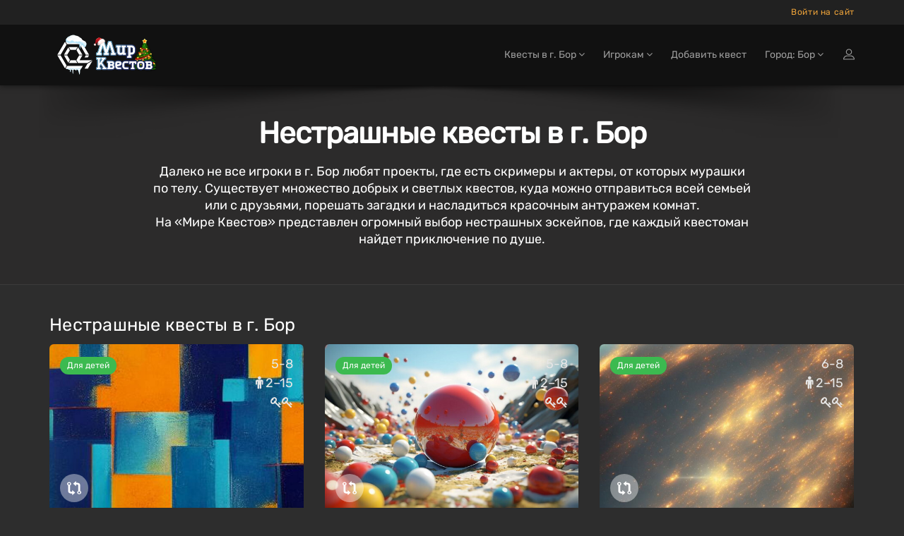

--- FILE ---
content_type: text/html; charset=utf-8
request_url: https://bor.mir-kvestov.ru/categories/nestrashnye
body_size: 16940
content:
<!DOCTYPE html>
<html lang="ru" style="background-color: #2D2D2D">
  <head>
    <meta charset="utf-8">
    <title>Нестрашные квесты в г. Бор — Мир Квестов</title>
<meta name="description" content="Нестрашные квесты г. Бор на mir-kvestov.ru! Описание, проверенные отзывы, обзоры профессиональных команд.">
    <meta name="viewport" content="width=device-width, maximum-scale=5, initial-scale=1, user-scalable=yes">

    <link rel="preload" as="font" crossorigin="anonymous" href="/assets/fontawesome-webfont-fa79d127baca4558a0b973f5f514b90fc5ef43314c41095f5cb285ffaa0a4029.woff2" type="font/woff2">

    <meta name="country" content="Россия">
    <meta name="country-phone-format" content="+0 (000) 000-00-00">
    <meta name="currency" content=" р.">
    <meta name="prefilled-order-comment" content="">
    <meta name="csrf-param" content="authenticity_token" />
<meta name="csrf-token" content="9dDcWsCiJHfhKvKOqiaVpxH86XNoF5DOBpwNwLgxr7ATR3HnVO0-Zaytn8ufHCPsjxOsUAybb5CYzaLEWfipDw" />
    <meta name='yandex-verification' content='4951428ffc4665b2' />
    <link rel="manifest" href="/assets/favicon/manifest-215b901b60d73afbafb46f38fab42104f63c51165317a93553d18421f3e460bf.json">
    <meta name="msapplication-config" content="/assets/favicon/browserconfig-86670b597b690bdf966ef2a6bb38a61b1e5453b805d04c95cb93a5744a0d7f74.xml">

      <meta name="apple-mobile-web-app-title" content="Мир квестов">
  <link rel="apple-touch-icon" href="/assets/favicon/apple-touch-icon-22d0646b089a844138077e9e5ef7b7e2fec96aa35387ed52232007066dbc099a.png">
  <link rel="icon" type="image/png" sizes="48x48" href="/assets/favicon/favicon-48x48-a9eaaa592190800652de2ad77235f9d02c05f16b288753e900cc776f65710b94.png">
  <link rel="icon" type="image/png" sizes="32x32" href="/assets/favicon/favicon-32x32-5b95e380496ff665268f1638502d954f4f20a306a57217db845fed448aa1dd2d.png">
  <link rel="icon" type="image/png" sizes="16x16" href="/assets/favicon/favicon-16x16-df3a3b5d4f5ba48ab3f2c3582393c44ae1e0987f0d21c12fd9e5475740612912.png">
  <link rel="icon" type="image/svg+xml" sizes="120x120" href="/assets/favicon/favicon-120x120-aae468c3da0ae5b8f3b7e9bf1b8909b50a73749bacaae5c9ad6c2c5a2de748aa.svg">
  <link rel="mask-icon" href="/assets/favicon/safari-pinned-tab-f8097a9493d5dcc368bf7c7306f2fea27c9926aa80c1da7d3bb09222231717e9.svg" color="#111">
  <link rel="icon" href="favicon.ico" type="image/x-icon">
  <link rel="shortcut icon" href="favicon.ico" type="image/x-icon">
  <link rel="icon" href="/assets/favicon/safari-pinned-tab-f8097a9493d5dcc368bf7c7306f2fea27c9926aa80c1da7d3bb09222231717e9.svg" type="image/svg+xml">
  <meta name="theme-color" content="#111">

<script>
  document.addEventListener('DOMContentLoaded', function() {
    const isDark = window.matchMedia("(prefers-color-scheme: dark)");

    if (isDark.matches) {
        const appleIcon = document.querySelector('link[rel="apple-touch-icon"]');
        const maskIcon = document.querySelector('link[rel="mask-icon"]');
        const svgIcon = document.querySelector('link[type="image/svg+xml"]');
        const icoIcon = document.querySelector('link[type="image/x-icon"]');

        appleIcon.href = "/assets/favicon/apple-touch-icon-light-0768a75d968b6248980f6a1a15665ced5dc0e61f79a411282042b66b08a896d6.png";
        maskIcon.href = "/assets/favicon/safari-pinned-tab-light-bf004bd8b7852d91d383aac5701e5e841d600d3c3b8b03db6d96e4e5fb2ff93d.svg";
        svgIcon.href = "/assets/favicon/safari-pinned-tab-light-bf004bd8b7852d91d383aac5701e5e841d600d3c3b8b03db6d96e4e5fb2ff93d.svg";
        icoIcon.href = "favicon-light.ico";
    } else {

    };
  })
</script>


    <meta content="mir-kvestov.ru" property="og:site_name" /><meta content="Нестрашные квесты в г. Бор — Мир Квестов" property="og:title" /><meta content="https://bor.mir-kvestov.ru/categories/nestrashnye" property="og:url" /><meta content="website" property="og:type" /><meta content="Нестрашные квесты г. Бор на mir-kvestov.ru! Описание, проверенные отзывы, обзоры профессиональных команд." property="og:description" /><meta content="Нестрашные квесты г. Бор на mir-kvestov.ru! Описание, проверенные отзывы, обзоры профессиональных команд." name="twitter:description" /><link href="https://bor.mir-kvestov.ru/uploads/quest_photos/21702/kvest-maynkraft-svetofor-d6243da4.jpg?v=1766439270" rel="image_src" /><meta content="https://bor.mir-kvestov.ru/uploads/quest_photos/21702/kvest-maynkraft-svetofor-d6243da4.jpg?v=1766439270" property="og:image" /><meta content="https://bor.mir-kvestov.ru/uploads/quest_photos/21702/kvest-maynkraft-svetofor-d6243da4.jpg?v=1766439270" property="vk:image" /><meta content="https://bor.mir-kvestov.ru/uploads/quest_photos/21702/kvest-maynkraft-svetofor-d6243da4.jpg?v=1766439270" property="twitter:image" /><meta content="Нестрашные квесты в г. Бор — Мир Квестов" name="twitter:title" /><meta content="summary_large_image" name="twitter:card" /><meta content="@mir_kvestov" name="twitter:site" /><meta content="https://bor.mir-kvestov.ru/uploads/quest_photos/21702/kvest-maynkraft-svetofor-d6243da4.jpg?v=1766439270" name="twitter:image:src" /><meta content="https://bor.mir-kvestov.ru/uploads/quest_photos/21702/kvest-maynkraft-svetofor-d6243da4.jpg?v=1766439270" name="twitter:image" /><link rel="canonical" href="https://bor.mir-kvestov.ru/categories/nestrashnye">

    <script>
      var dataLayer = dataLayer || [];

      function set_DataLayer_timer() {
        window.removeEventListener("scroll", set_DataLayer_timer, { passive: true })

        setTimeout(function() {
          dataLayer.push({ 'event' : 'loadLowPriorityCounters' });
        }, 1200)
      }
      window.addEventListener("scroll", set_DataLayer_timer, { passive: true })
    </script>


      <link rel="stylesheet" href="/assets/home-category-quest-75d09be472fe2b45b9ee56c09070547101ec657c3a983683f57b9f92a118a70f.css" />

    <link rel="stylesheet" href="/assets/modals/gdpr-e6b27d31d7f698af2cee4788626c35943b9ef91f977053d764969dc1d2a8e64a.css" />
    

        <!-- Yandex.Metrika counter -->
        <script type="text/javascript">
            (function(m,e,t,r,i,k,a){
                m[i]=m[i]||function(){(m[i].a=m[i].a||[]).push(arguments)};
                m[i].l=1*new Date();
                for (var j = 0; j < document.scripts.length; j++) {if (document.scripts[j].src === r) { return; }}
                k=e.createElement(t),a=e.getElementsByTagName(t)[0],k.async=1,k.src=r,a.parentNode.insertBefore(k,a)
            })(window, document,'script','https://mc.yandex.ru/metrika/tag.js?id=26098191', 'ym');

            ym(26098191, 'init', {ssr:true, webvisor:true, clickmap:true, accurateTrackBounce:true, trackLinks:true});
        </script>
        <noscript><div><img src="https://mc.yandex.ru/watch/26098191" style="position:absolute; left:-9999px;" alt="" /></div></noscript>
        <!-- /Yandex.Metrika counter -->

  </head>

  <body class="has-sticky-footer" data-page="categories-show" data-style="unstyled" data-super-navbar="true">

    
    <div class="compare-popup js-compare-popup"><div class="compare-popup__text"><p class="compare-popup__add"><span class="js-compare-txt"></span></p><p class="compare-popup__num">Всего выбрано игр:<span class="js-compare-number"></span></p></div><a class="compare-popup__compare js-compare-btn" href="/compare">Сравнить</a><button class="compare-popup__close js-compare-close">+</button></div>
    <header class="topHead navbar-fixed-top" id="topNav"><div class="super-navbar"><div class="container"><a class="super-navbar__btn super-navbar__btn--city" href="/cities"><i class="fa fa-map-marker"></i> Бор</a><button name="button" type="button" class="super-navbar__btn super-navbar__btn--phone" data-toggle="modal" data-target="#loginmodalWindow" style="margin-left: 7px">Войти на сайт</button></div></div><nav class="navbar navbar-inverse navbar__stripe"><div class="container"><div class="navbar-header"><a class="navbar-brand" href="/"><img height="60" alt="Квесты в реальности в г. Бор" src="/assets/logos/logo_new_year_2018-c7cda66c58adaa25a78c806954d9ce734177720862fe87b99bd4adf332633f63.png" /></a><div class="navbar__menu-tablet"></div><button name="button" type="button" class="navbar__btn-mobile visible-sm" data-toggle="modal" data-target="#loginmodalWindow"><img alt="Иконка входа на сайт" class="login-icon" src="/assets/icons/profile-8721076fbd5361a990e0768b38cd1f70d92816844e72bb22b96618bce0a07a9b.svg" /></button><button type="button" class="collapsed navbar__btn-mobile" data-toggle="collapse" data-target=".navbar-collapse" aria-expanded="false"><svg
 class="header-icon-hamburger"
 height="20px"
 role="img"
 version="1.1"
 viewBox="0 0 17 20"
 width="17px"
 xml:space="preserve"
 xmlns:xlink="http://www.w3.org/1999/xlink"
 xmlns="http://www.w3.org/2000/svg"
>
  <title>Меню</title>
  <style type="text/css">
    .header-icon-hamburger rect { fill: white; }
  </style>
  <rect height="3" width="17" x="0" y="2"  />
  <rect height="3" width="17" x="0" y="8"  />
  <rect height="3" width="17" x="0" y="14" />
</svg>
<span class="sr-only">Открыть меню</span></button></div><div class="collapse navbar-collapse"><ul class="nav navbar-nav navbar-right"><li class="dropdown"><a class="dropdown-toggle" role="button" data-toggle="dropdown" aria-haspopup="true" aria-expanded="false" href="#">Квесты в г. Бор <i class="fa fa-angle-down"></i></a><ul class="dropdown-menu"><li><a href="/quests/teatr-svetofor-among-us">Among Us</a></li><li><a href="/quests/smile-room-among-us">Among Us</a></li><li><a href="/quests/smile-room-brawl-stars">Brawl Stars</a></li><li><a href="/quests/teatr-svetofor-bravl-stars">Бравл Старс</a></li><li><a href="/quests/vr-club-among-us">Виртуальная реальность</a></li><li><a href="/quests/svetofor-garri-v-poiskah-filosofskogo-kamnja">Гарри. В поисках философского камня</a></li><li><a href="/quests/teatr-svetofor-majnkraft">Майнкрафт</a></li><li><a href="/quests/smile-room-mainkraft">Майнкрафт</a></li><li><a href="/quests/ulybashki-piratskij-kvest">Пиратский квест</a></li><li><a href="/quests/zakrytaja-dver-sokrovishha-pirata-flinta">Сокровища пирата Флинта</a></li><li><a href="/quests/ulibashka-sumasshedshaya-harli">Сумасшедшая Харли</a></li><li><a href="/quests/ulibashka-supergeroyskaya-vecherinka">Супергеройская вечеринка</a></li><li><a href="/quests/svetofor-wednesday">Уэнсдей</a></li><li><a href="/quests/smile-room-fort-bojard">Форт Боярд</a></li><li><a href="/quests/svetofor-fort-boyard">Форт Боярд</a></li></ul></li><li class="dropdown"><a class="dropdown-toggle" id="menu_about" role="button" data-toggle="dropdown" aria-haspopup="true" aria-expanded="false" href="#">Игрокам <i class="fa fa-angle-down"></i></a><ul class="dropdown-menu"><li><a href="/bonus-program-faq">Квестобаллы</a></li><li><a href="/add_quests">Добавить квест</a></li><li><a href="/news">Новости Мира Квестов</a></li><li><a href="/smi_o_nas">СМИ о нас</a></li><li class="dropdown dropdown-submenu"><a class="dropdown-toggle" role="button" data-toggle="dropdown" aria-haspopup="true" aria-expanded="false" href="#">Статьи о квестах <i class="fa fa-angle-down"></i></a><ul class="dropdown-menu"><li><a href="/articles/chto-takoe-kvesty-v-realnosty">Что такое квесты в реальности?</a></li><li><a href="/articles/kak-vybrat-kvest">Как выбрать квест?</a></li><li><a href="/articles/sposoby-resheniya-zadach-kvesta">Способы решения задач квеста</a></li><li><a href="/articles/fobia-v-mire-kvestov">Клаустрофобия в Мире квестов</a></li><li><a href="/articles/kak-zabronirovat-kvest">Как забронировать квест?</a></li><li><a href="/articles/chto-takoe-performance">Что такое перформанс?</a></li><li><a href="/articles/chto-takoe-zhivoi-quest">Что такое ролевые квесты?</a></li><li><a href="/articles/quests-reviews">Отзывы на квесты</a></li><li><a href="/articles/quest-rules">Правила посещения квестов и перформансов</a></li><li><a href="/articles/escape-lifehack">Как пройти эскейп: 12 советов команды «Мира Квестов»</a></li><li><a href="/articles/performance-lifehack">Как пройти перформанс: советы команды «Мира Квестов»</a></li><li><a href="/articles/genre-performance">Жанры и разновидности перформансов</a></li><li><a href="/articles/holidays">Квесты на праздник: день влюбленных, 23 февраля и 8 марта</a></li><li><a href="/articles/proposal">Как сделать предложение в квесте?</a></li><li><a href="/articles/date">Как организовать свидание в квесте?</a></li></ul></li></ul></li><li class=""><a href="/add_quests">Добавить квест</a></li><li class="dropdown navbar__dropdown-cities"><a class="dropdown-toggle" role="button" data-toggle="dropdown" aria-haspopup="true" aria-expanded="false" href="#">Город: Бор <i class="fa fa-angle-down"></i></a><ul class="dropdown-menu"><li><a href="https://ekb.mir-kvestov.ru">Екатеринбург</a></li><li><a href="https://irk.mir-kvestov.ru">Иркутск</a></li><li><a href="https://kzn.mir-kvestov.ru">Казань</a></li><li><a href="https://krd.mir-kvestov.ru">Краснодар</a></li><li><a href="https://krsk.mir-kvestov.ru">Красноярск</a></li><li><a href="https://mir-kvestov.ru">Москва</a></li><li><a href="https://nn.mir-kvestov.ru">Нижний Новгород</a></li><li><a href="https://nsk.mir-kvestov.ru">Новосибирск</a></li><li><a href="https://omsk.mir-kvestov.ru">Омск</a></li><li><a href="https://samara.mir-kvestov.ru">Самара</a></li><li><a href="https://spb.mir-kvestov.ru">Санкт-Петербург</a></li><li><a href="https://srtv.mir-kvestov.ru">Саратов</a></li><li><a href="https://sochi.mir-kvestov.ru">Сочи</a></li><li><a href="https://ufa.mir-kvestov.ru">Уфа</a></li><li class="divider" role="separator"></li><li><a href="https://bor.mir-kvestov.ru/cities">Показать все города</a></li></ul></li><li><button name="button" type="button" title="Войти на сайт" class="hidden-xs hidden-sm" data-toggle="modal" data-target="#loginmodalWindow"><img alt="Иконка входа на сайт" class="login-icon" src="/assets/icons/profile-8721076fbd5361a990e0768b38cd1f70d92816844e72bb22b96618bce0a07a9b.svg" /></button><a class="hidden-md hidden-lg" href="/users/login">Войти на сайт</a></li></ul></div></div></nav><div id="header_shadow"></div></header>

      <main class="expands-to-push-footer-down"><script>dataLayer.push({
  'event':         'viewCategoryPage',
  'category_id':   '104',
  'category_name': 'Нестрашные квесты',
});</script><div><section class="masthead" style=""><div class="container"><h1>Нестрашные квесты в г. Бор</h1><p class="lead">Далеко не все игроки в г. Бор любят проекты, где есть скримеры и актеры, от которых мурашки по телу. Существует множество добрых и светлых квестов, куда можно отправиться всей семьей или с друзьями, порешать загадки и насладиться красочным антуражем комнат. <br>
На «Мире Квестов» представлен огромный выбор нестрашных эскейпов, где каждый квестоман найдет приключение по душе.</p></div></section><section class="container other-quests"><h2>Нестрашные квесты в г. Бор</h2><ul class="quest-tiles columns-3 quests"><li class="quest-tile-1" data-position="1"><div class="item-box"><figure class="quest-tags"><div class="tag" style="background-color: #3CBA50;">Для детей</div></figure><figure><div class="quest-tile__compare js-quest-compare-btn" data-id="16141" data-name="Майнкрафт" data-type="Квест-анимация"><div class="quest-tile__compare-tooltip"><span class="quest-tile__compare-add">Добавить</span><span class="quest-tile__compare-remove">Удалить</span><span>Квест-анимация</span><span>Майнкрафт</span><span class="quest-tile__compare-add">к сравнению</span><span class="quest-tile__compare-remove">из сравнения</span></div></div><a class="item-hover quest_tile_hover_link" title="Для детей" href="/quests/teatr-svetofor-majnkraft"><span class="overlay"></span><span class="inner">За час дети проживут историю, смогут объединиться в настоящую сильную команду и победить главного злодея</span></a><a title="Для детей" class="quest_tile_hover_text_link" href="/quests/teatr-svetofor-majnkraft"><p class="quest_params features"><span class="quest-age">5-8</span><span class="quest-participants-count"><i class="fa fa-male"></i> 2–15</span><span class="quest-difficulty"><i class="fa fa-key"></i><i class="fa fa-key"></i></span></p><img data-original="/uploads/quest_photos/21702/kvest-maynkraft-svetofor-d6243da4_medium.jpg?v=1766439270" class="illustration lazyload" title="Для детей" alt="Для детей" src="/assets/placeholders/quests/360x242-2cdfbcd9f362eab4ee41346f33e2f188342ac2708791fe96b38d2f8a711e5d28.jpg" /></a></figure><div class="item-box-desc quest-tile-1__content text-left"><h4 class="quest-tile-1__title"><a title="Для детей" class="quest_tile_name_link" href="/quests/teatr-svetofor-majnkraft">Майнкрафт</a></h4><span class="game-type"><img class="quest-tile-1__qt-icon" alt="Иконка" src="/uploads/quest_type_icons/9/original.svg" />Квест-анимация</span><p class="rating">Рейтинг по отзывам:<span class="nobr"> <i class="fa  fa-star"></i><i class="fa  fa-star"></i><i class="fa  fa-star"></i><i class="fa  fa-star"></i><i class="fa  fa-star"></i> (5.0)</span></p><div class="btn-row mt-3 tut" style="display: flex"><div style="margin-left: auto"><span class="favorite" data-id="16141"><i class="fa fa-heart-o"></i></span></div></div></div></div></li><li class="quest-tile-1" data-position="2"><div class="item-box"><figure class="quest-tags"><div class="tag" style="background-color: #3CBA50;">Для детей</div></figure><figure><div class="quest-tile__compare js-quest-compare-btn" data-id="16142" data-name="Бравл Старс" data-type="Квест-анимация"><div class="quest-tile__compare-tooltip"><span class="quest-tile__compare-add">Добавить</span><span class="quest-tile__compare-remove">Удалить</span><span>Квест-анимация</span><span>Бравл Старс</span><span class="quest-tile__compare-add">к сравнению</span><span class="quest-tile__compare-remove">из сравнения</span></div></div><a class="item-hover quest_tile_hover_link" title="Для детей" href="/quests/teatr-svetofor-bravl-stars"><span class="overlay"></span><span class="inner">Поможем героям – пройдем препятствия и решим головоломки!</span></a><a title="Для детей" class="quest_tile_hover_text_link" href="/quests/teatr-svetofor-bravl-stars"><p class="quest_params features"><span class="quest-age">5-8</span><span class="quest-participants-count"><i class="fa fa-male"></i> 2–15</span><span class="quest-difficulty"><i class="fa fa-key"></i><i class="fa fa-key"></i></span></p><img data-original="/uploads/quest_photos/21703/kvest-brawl-stars-svetofor-bdfce9cb_medium.jpg?v=1766439272" class="illustration lazyload" title="Для детей" alt="Для детей" src="/assets/placeholders/quests/360x242-2cdfbcd9f362eab4ee41346f33e2f188342ac2708791fe96b38d2f8a711e5d28.jpg" /></a></figure><div class="item-box-desc quest-tile-1__content text-left"><h4 class="quest-tile-1__title"><a title="Для детей" class="quest_tile_name_link" href="/quests/teatr-svetofor-bravl-stars">Бравл Старс</a></h4><span class="game-type"><img class="quest-tile-1__qt-icon" alt="Иконка" src="/uploads/quest_type_icons/9/original.svg" />Квест-анимация</span><p class="rating">Рейтинг по отзывам:<span class="nobr"> <i class="fa  fa-star"></i><i class="fa  fa-star"></i><i class="fa  fa-star"></i><i class="fa  fa-star"></i><i class="fa  fa-star"></i> (5.0)</span></p><div class="btn-row mt-3 tut" style="display: flex"><div style="margin-left: auto"><span class="favorite" data-id="16142"><i class="fa fa-heart-o"></i></span></div></div></div></div></li><li class="quest-tile-1" data-position="3"><div class="item-box"><figure class="quest-tags"><div class="tag" style="background-color: #3CBA50;">Для детей</div></figure><figure><div class="quest-tile__compare js-quest-compare-btn" data-id="16143" data-name="Among Us" data-type="Квест-анимация"><div class="quest-tile__compare-tooltip"><span class="quest-tile__compare-add">Добавить</span><span class="quest-tile__compare-remove">Удалить</span><span>Квест-анимация</span><span>Among Us</span><span class="quest-tile__compare-add">к сравнению</span><span class="quest-tile__compare-remove">из сравнения</span></div></div><a class="item-hover quest_tile_hover_link" title="Для детей" href="/quests/teatr-svetofor-among-us"><span class="overlay"></span><span class="inner">Игроки оказываются на небольшом космическом корабле и должны починить его, чтобы двигаться дальше</span></a><a title="Для детей" class="quest_tile_hover_text_link" href="/quests/teatr-svetofor-among-us"><p class="quest_params features"><span class="quest-age">6-8</span><span class="quest-participants-count"><i class="fa fa-male"></i> 2–15</span><span class="quest-difficulty"><i class="fa fa-key"></i><i class="fa fa-key"></i></span></p><img data-original="/uploads/quest_photos/21704/kvest-among-us-svetofor-5eae0942_medium.jpg?v=1766439275" class="illustration lazyload" title="Для детей" alt="Для детей" src="/assets/placeholders/quests/360x242-2cdfbcd9f362eab4ee41346f33e2f188342ac2708791fe96b38d2f8a711e5d28.jpg" /></a></figure><div class="item-box-desc quest-tile-1__content text-left"><h4 class="quest-tile-1__title"><a title="Для детей" class="quest_tile_name_link" href="/quests/teatr-svetofor-among-us">Among Us</a></h4><span class="game-type"><img class="quest-tile-1__qt-icon" alt="Иконка" src="/uploads/quest_type_icons/9/original.svg" />Квест-анимация</span><p class="rating">Рейтинг по отзывам:<span class="nobr"> <i class="fa  fa-star"></i><i class="fa  fa-star"></i><i class="fa  fa-star"></i><i class="fa  fa-star"></i><i class="fa  fa-star"></i> (5.0)</span></p><div class="btn-row mt-3 tut" style="display: flex"><div style="margin-left: auto"><span class="favorite" data-id="16143"><i class="fa fa-heart-o"></i></span></div></div></div></div></li><li class="quest-tile-1" data-position="4"><div class="item-box"><figure class="quest-tags"><div class="tag" style="background-color: #3CBA50;">Для детей</div></figure><figure><div class="quest-tile__compare js-quest-compare-btn" data-id="17005" data-name="Гарри. В поисках философского камня" data-type="Квест-анимация"><div class="quest-tile__compare-tooltip"><span class="quest-tile__compare-add">Добавить</span><span class="quest-tile__compare-remove">Удалить</span><span>Квест-анимация</span><span>Гарри. В поисках философского камня</span><span class="quest-tile__compare-add">к сравнению</span><span class="quest-tile__compare-remove">из сравнения</span></div></div><a class="item-hover quest_tile_hover_link" title="Для детей" href="/quests/svetofor-garri-v-poiskah-filosofskogo-kamnja"><span class="overlay"></span><span class="inner">Участников ждут командные задания: лабиринт, квиддич и многое другое</span></a><a title="Для детей" class="quest_tile_hover_text_link" href="/quests/svetofor-garri-v-poiskah-filosofskogo-kamnja"><p class="quest_params features"><span class="quest-age">6+</span><span class="quest-participants-count"><i class="fa fa-male"></i> 2–20</span><span class="quest-difficulty"><i class="fa fa-key"></i><i class="fa fa-key"></i></span></p><img data-original="/uploads/quest_photos/23068/kvest-garri-v-poiskah-filosofskogo-kamnya-svetofor-be8a3e72_medium.jpg?v=1766442721" class="illustration lazyload" title="Для детей" alt="Для детей" src="/assets/placeholders/quests/360x242-2cdfbcd9f362eab4ee41346f33e2f188342ac2708791fe96b38d2f8a711e5d28.jpg" /></a></figure><div class="item-box-desc quest-tile-1__content text-left"><h4 class="quest-tile-1__title"><a title="Для детей" class="quest_tile_name_link" href="/quests/svetofor-garri-v-poiskah-filosofskogo-kamnja">Гарри. В поисках философского камня</a></h4><span class="game-type"><img class="quest-tile-1__qt-icon" alt="Иконка" src="/uploads/quest_type_icons/9/original.svg" />Квест-анимация</span><p class="rating">Рейтинг по отзывам:<span class="nobr"> <i class="fa  fa-star"></i><i class="fa  fa-star"></i><i class="fa  fa-star"></i><i class="fa  fa-star"></i><i class="fa  fa-star"></i> (5.0)</span></p><div class="btn-row mt-3 tut" style="display: flex"><div style="margin-left: auto"><span class="favorite" data-id="17005"><i class="fa fa-heart-o"></i></span></div></div></div></div></li><li class="quest-tile-1" data-position="5"><div class="item-box"><figure class="quest-tags"><div class="tag" style="background-color: #3CBA50;">Для детей</div></figure><figure><div class="quest-tile__compare js-quest-compare-btn" data-id="17613" data-name="Форт Боярд" data-type="Квест-анимация"><div class="quest-tile__compare-tooltip"><span class="quest-tile__compare-add">Добавить</span><span class="quest-tile__compare-remove">Удалить</span><span>Квест-анимация</span><span>Форт Боярд</span><span class="quest-tile__compare-add">к сравнению</span><span class="quest-tile__compare-remove">из сравнения</span></div></div><a class="item-hover quest_tile_hover_link" title="Для детей" href="/quests/svetofor-fort-boyard"><span class="overlay"></span><span class="inner">Участникам предстоит пройти испытания</span></a><a title="Для детей" class="quest_tile_hover_text_link" href="/quests/svetofor-fort-boyard"><p class="quest_params features"><span class="quest-age">8+</span><span class="quest-participants-count"><i class="fa fa-male"></i> 14–30</span><span class="quest-difficulty"><i class="fa fa-key"></i><i class="fa fa-key"></i></span></p><img data-original="/uploads/quest_photos/24226/kvest-fort-boyard-svetofor-4c193b79_medium.jpg?v=1766445624" class="illustration lazyload" title="Для детей" alt="Для детей" src="/assets/placeholders/quests/360x242-2cdfbcd9f362eab4ee41346f33e2f188342ac2708791fe96b38d2f8a711e5d28.jpg" /></a></figure><div class="item-box-desc quest-tile-1__content text-left"><h4 class="quest-tile-1__title"><a title="Для детей" class="quest_tile_name_link" href="/quests/svetofor-fort-boyard">Форт Боярд</a></h4><span class="game-type"><img class="quest-tile-1__qt-icon" alt="Иконка" src="/uploads/quest_type_icons/9/original.svg" />Квест-анимация</span><p class="rating">Рейтинг по отзывам:<span class="nobr"> <i class="fa  fa-star"></i><i class="fa  fa-star"></i><i class="fa  fa-star"></i><i class="fa  fa-star"></i><i class="fa  fa-star"></i> (5.0)</span></p><div class="btn-row mt-3 tut" style="display: flex"><div style="margin-left: auto"><span class="favorite" data-id="17613"><i class="fa fa-heart-o"></i></span></div></div></div></div></li><li class="quest-tile-1" data-position="6"><div class="item-box"><figure class="quest-tags"><div class="tag" style="background-color: #3CBA50;">Для детей</div></figure><figure><div class="quest-tile__compare js-quest-compare-btn" data-id="21467" data-name="Уэнсдей" data-type="Квест-анимация"><div class="quest-tile__compare-tooltip"><span class="quest-tile__compare-add">Добавить</span><span class="quest-tile__compare-remove">Удалить</span><span>Квест-анимация</span><span>Уэнсдей</span><span class="quest-tile__compare-add">к сравнению</span><span class="quest-tile__compare-remove">из сравнения</span></div></div><a class="item-hover quest_tile_hover_link" title="Для детей" href="/quests/svetofor-wednesday"><span class="overlay"></span><span class="inner">Помогите Уэнсдей найти Вещь!</span></a><a title="Для детей" class="quest_tile_hover_text_link" href="/quests/svetofor-wednesday"><p class="quest_params features"><span class="quest-age">7+</span><span class="quest-participants-count"><i class="fa fa-male"></i> 2–30</span><span class="quest-difficulty"><i class="fa fa-key"></i><i class="fa fa-key"></i></span></p><img data-original="/uploads/quest_photos/32223/kvest-uensdey-svetofor-bcdc29a7_medium.jpg?v=1766496126" class="illustration lazyload" title="Для детей" alt="Для детей" src="/assets/placeholders/quests/360x242-2cdfbcd9f362eab4ee41346f33e2f188342ac2708791fe96b38d2f8a711e5d28.jpg" /></a></figure><div class="item-box-desc quest-tile-1__content text-left"><h4 class="quest-tile-1__title"><a title="Для детей" class="quest_tile_name_link" href="/quests/svetofor-wednesday">Уэнсдей</a></h4><span class="game-type"><img class="quest-tile-1__qt-icon" alt="Иконка" src="/uploads/quest_type_icons/9/original.svg" />Квест-анимация</span><p class="rating">Рейтинг по отзывам:<span class="nobr"> <i class="fa  fa-star"></i><i class="fa  fa-star"></i><i class="fa  fa-star"></i><i class="fa  fa-star"></i><i class="fa  fa-star"></i> (5.0)</span></p><div class="btn-row mt-3 tut" style="display: flex"><div style="margin-left: auto"><span class="favorite" data-id="21467"><i class="fa fa-heart-o"></i></span></div></div></div></div></li><li class="quest-tile-1" data-position="7"><div class="item-box"><figure class="quest-tags"><div class="tag" style="background-color: #3CBA50;">Для детей</div></figure><figure><div class="quest-tile__compare js-quest-compare-btn" data-id="22147" data-name="Виртуальная реальность" data-type="VR-квест"><div class="quest-tile__compare-tooltip"><span class="quest-tile__compare-add">Добавить</span><span class="quest-tile__compare-remove">Удалить</span><span>VR-квест</span><span>Виртуальная реальность</span><span class="quest-tile__compare-add">к сравнению</span><span class="quest-tile__compare-remove">из сравнения</span></div></div><a class="item-hover quest_tile_hover_link" title="Для детей" href="/quests/vr-club-among-us"><span class="overlay"></span><span class="inner">Это высокотехнологичная альтернатива лазертагу и пейнтболу, перенесенная в VR-пространство</span></a><a title="Для детей" class="quest_tile_hover_text_link" href="/quests/vr-club-among-us"><p class="quest_params features"><span class="quest-age">8+</span><span class="quest-participants-count"><i class="fa fa-male"></i> 1–4</span><span class="quest-difficulty"><i class="fa fa-key"></i><i class="fa fa-key"></i></span></p><img data-original="/uploads/quest_photos/33405/kvest-virtualnaya-realnost-vr-club-5255d534_medium.jpg?v=1766499338" class="illustration lazyload" title="Для детей" alt="Для детей" src="/assets/placeholders/quests/360x242-2cdfbcd9f362eab4ee41346f33e2f188342ac2708791fe96b38d2f8a711e5d28.jpg" /></a></figure><div class="item-box-desc quest-tile-1__content text-left"><h4 class="quest-tile-1__title"><a title="Для детей" class="quest_tile_name_link" href="/quests/vr-club-among-us">Виртуальная реальность</a></h4><span class="game-type"><img class="quest-tile-1__qt-icon" alt="Иконка" src="/uploads/quest_type_icons/7/original_(11)_(4).svg" />VR-квест</span><p class="rating">Рейтинг по отзывам:<span class="nobr"> <i class="fa  fa-star"></i><i class="fa  fa-star"></i><i class="fa  fa-star"></i><i class="fa  fa-star"></i><i class="fa  fa-star"></i> (5.0)</span></p><div class="btn-row mt-3 tut" style="display: flex"><div style="margin-left: auto"><span class="favorite" data-id="22147"><i class="fa fa-heart-o"></i></span></div></div></div></div></li><li class="quest-tile-1" data-position="8"><div class="item-box"><figure><div class="quest-tile__compare js-quest-compare-btn" data-id="5649" data-name="Сокровища пирата Флинта" data-type="Квест"><div class="quest-tile__compare-tooltip"><span class="quest-tile__compare-add">Добавить</span><span class="quest-tile__compare-remove">Удалить</span><span>Квест</span><span>Сокровища пирата Флинта</span><span class="quest-tile__compare-add">к сравнению</span><span class="quest-tile__compare-remove">из сравнения</span></div></div><a class="item-hover quest_tile_hover_link" title="Квест «Сокровища пирата Флинта» от Закрытая дверь" href="/quests/zakrytaja-dver-sokrovishha-pirata-flinta"><span class="overlay"></span><span class="inner">Квесты — отличная возможность для отдыха с семьей и друзьями.</span></a><a title="Квест «Сокровища пирата Флинта» от Закрытая дверь" class="quest_tile_hover_text_link" href="/quests/zakrytaja-dver-sokrovishha-pirata-flinta"><p class="quest_params features"><span class="quest-age">8+</span><span class="quest-participants-count"><i class="fa fa-male"></i> 2–12</span><span class="quest-difficulty"><i class="fa fa-key"></i></span></p><img data-original="/uploads/quest_photos/8021/kvest-sokrovischa-pirata-flinta-zakrytaya-dver-c6edfdc0_medium_blur.jpg?v=1766088056" class="illustration lazyload" title="Квест «Сокровища пирата Флинта» от Закрытая дверь" alt="Квест «Сокровища пирата Флинта» от Закрытая дверь" src="/assets/placeholders/quests/360x242-2cdfbcd9f362eab4ee41346f33e2f188342ac2708791fe96b38d2f8a711e5d28.jpg" /></a></figure><div class="item-box-desc quest-tile-1__content text-left"><h4 class="quest-tile-1__title"><a title="Квест «Сокровища пирата Флинта» от Закрытая дверь" class="quest_tile_name_link" href="/quests/zakrytaja-dver-sokrovishha-pirata-flinta">Сокровища пирата Флинта</a> <span class="badge badge-red-dark">Закрыт</span></h4><span class="game-type"><img class="quest-tile-1__qt-icon" alt="Иконка" src="/uploads/quest_type_icons/1/original_(4).svg" />Квест</span><p class="rating">Рейтинг по отзывам:<span class="nobr"> <i class="fa  fa-star"></i><i class="fa  fa-star"></i><i class="fa  fa-star"></i><i class="fa  fa-star"></i><i class="fa  fa-star"></i> (5.0)</span></p><div class="btn-row mt-3 tut" style="display: flex"><div style="margin-left: auto"><span class="favorite" data-id="5649"><i class="fa fa-heart-o"></i></span></div></div></div></div></li><li class="quest-tile-1" data-position="9"><div class="item-box"><figure class="quest-tags"><div class="tag" style="background-color: #3CBA50;">Для детей</div></figure><figure><div class="quest-tile__compare js-quest-compare-btn" data-id="16115" data-name="Форт Боярд" data-type="Квест-анимация"><div class="quest-tile__compare-tooltip"><span class="quest-tile__compare-add">Добавить</span><span class="quest-tile__compare-remove">Удалить</span><span>Квест-анимация</span><span>Форт Боярд</span><span class="quest-tile__compare-add">к сравнению</span><span class="quest-tile__compare-remove">из сравнения</span></div></div><a class="item-hover quest_tile_hover_link" title="Для детей" href="/quests/smile-room-fort-bojard"><span class="overlay"></span><span class="inner">Каждый в детстве хотел испробовать на себе испытания форта Боярд</span></a><a title="Для детей" class="quest_tile_hover_text_link" href="/quests/smile-room-fort-bojard"><p class="quest_params features"><span class="quest-age">7+</span><span class="quest-participants-count"><i class="fa fa-male"></i> 8–32</span><span class="quest-difficulty"><i class="fa fa-key"></i><i class="fa fa-key"></i></span></p><img data-original="/uploads/quest_photos/21661/kvest-fort-boyard-ulybashka-ccbf450c_medium_blur.jpg?v=1766439170" class="illustration lazyload" title="Для детей" alt="Для детей" src="/assets/placeholders/quests/360x242-2cdfbcd9f362eab4ee41346f33e2f188342ac2708791fe96b38d2f8a711e5d28.jpg" /></a></figure><div class="item-box-desc quest-tile-1__content text-left"><h4 class="quest-tile-1__title"><a title="Для детей" class="quest_tile_name_link" href="/quests/smile-room-fort-bojard">Форт Боярд</a> <span class="badge badge-red-dark">Закрыт</span></h4><span class="game-type"><img class="quest-tile-1__qt-icon" alt="Иконка" src="/uploads/quest_type_icons/9/original.svg" />Квест-анимация</span><p class="rating">Рейтинг по отзывам:<span class="nobr"> <i class="fa  fa-star"></i><i class="fa  fa-star"></i><i class="fa  fa-star"></i><i class="fa  fa-star"></i><i class="fa  fa-star"></i> (5.0)</span></p><div class="btn-row mt-3 tut" style="display: flex"><div style="margin-left: auto"><span class="favorite" data-id="16115"><i class="fa fa-heart-o"></i></span></div></div></div></div></li><li class="quest-tile-1" data-position="10"><div class="item-box"><figure class="quest-tags"><div class="tag" style="background-color: #3CBA50;">Для детей</div></figure><figure><div class="quest-tile__compare js-quest-compare-btn" data-id="17002" data-name="Brawl Stars" data-type="Квест-анимация"><div class="quest-tile__compare-tooltip"><span class="quest-tile__compare-add">Добавить</span><span class="quest-tile__compare-remove">Удалить</span><span>Квест-анимация</span><span>Brawl Stars</span><span class="quest-tile__compare-add">к сравнению</span><span class="quest-tile__compare-remove">из сравнения</span></div></div><a class="item-hover quest_tile_hover_link" title="Для детей" href="/quests/smile-room-brawl-stars"><span class="overlay"></span><span class="inner">На протяжении всей игры участники будут соревноваться за сундуки с кристаллами</span></a><a title="Для детей" class="quest_tile_hover_text_link" href="/quests/smile-room-brawl-stars"><p class="quest_params features"><span class="quest-age">6-11</span><span class="quest-participants-count"><i class="fa fa-male"></i> 2–5</span><span class="quest-difficulty"><i class="fa fa-key"></i><i class="fa fa-key"></i></span></p><img data-original="/uploads/quest_photos/23065/kvest-brawl-stars-ulybashka-49932f00_medium_blur.jpg?v=1766442712" class="illustration lazyload" title="Для детей" alt="Для детей" src="/assets/placeholders/quests/360x242-2cdfbcd9f362eab4ee41346f33e2f188342ac2708791fe96b38d2f8a711e5d28.jpg" /></a></figure><div class="item-box-desc quest-tile-1__content text-left"><h4 class="quest-tile-1__title"><a title="Для детей" class="quest_tile_name_link" href="/quests/smile-room-brawl-stars">Brawl Stars</a> <span class="badge badge-red-dark">Закрыт</span></h4><span class="game-type"><img class="quest-tile-1__qt-icon" alt="Иконка" src="/uploads/quest_type_icons/9/original.svg" />Квест-анимация</span><p class="rating">Рейтинг по отзывам:<span class="nobr"> <i class="fa  fa-star"></i><i class="fa  fa-star"></i><i class="fa  fa-star"></i><i class="fa  fa-star"></i><i class="fa  fa-star"></i> (5.0)</span></p><div class="btn-row mt-3 tut" style="display: flex"><div style="margin-left: auto"><span class="favorite" data-id="17002"><i class="fa fa-heart-o"></i></span></div></div></div></div></li><li class="quest-tile-1" data-position="11"><div class="item-box"><figure class="quest-tags"><div class="tag" style="background-color: #3CBA50;">Для детей</div></figure><figure><div class="quest-tile__compare js-quest-compare-btn" data-id="17003" data-name="Майнкрафт" data-type="Квест-анимация"><div class="quest-tile__compare-tooltip"><span class="quest-tile__compare-add">Добавить</span><span class="quest-tile__compare-remove">Удалить</span><span>Квест-анимация</span><span>Майнкрафт</span><span class="quest-tile__compare-add">к сравнению</span><span class="quest-tile__compare-remove">из сравнения</span></div></div><a class="item-hover quest_tile_hover_link" title="Для детей" href="/quests/smile-room-mainkraft"><span class="overlay"></span><span class="inner">Участники проживут историю, объединятся в настоящую сильную команду и победят главного злодея!</span></a><a title="Для детей" class="quest_tile_hover_text_link" href="/quests/smile-room-mainkraft"><p class="quest_params features"><span class="quest-age">6-11</span><span class="quest-participants-count"><i class="fa fa-male"></i> 2–5</span><span class="quest-difficulty"><i class="fa fa-key"></i><i class="fa fa-key"></i></span></p><img data-original="/uploads/quest_photos/23066/kvest-maynkraft-ulybashka-06278fca_medium_blur.jpg?v=1766442715" class="illustration lazyload" title="Для детей" alt="Для детей" src="/assets/placeholders/quests/360x242-2cdfbcd9f362eab4ee41346f33e2f188342ac2708791fe96b38d2f8a711e5d28.jpg" /></a></figure><div class="item-box-desc quest-tile-1__content text-left"><h4 class="quest-tile-1__title"><a title="Для детей" class="quest_tile_name_link" href="/quests/smile-room-mainkraft">Майнкрафт</a> <span class="badge badge-red-dark">Закрыт</span></h4><span class="game-type"><img class="quest-tile-1__qt-icon" alt="Иконка" src="/uploads/quest_type_icons/9/original.svg" />Квест-анимация</span><p class="rating">Рейтинг по отзывам:<span class="nobr"> <i class="fa  fa-star"></i><i class="fa  fa-star"></i><i class="fa  fa-star"></i><i class="fa  fa-star"></i><i class="fa  fa-star"></i> (5.0)</span></p><div class="btn-row mt-3 tut" style="display: flex"><div style="margin-left: auto"><span class="favorite" data-id="17003"><i class="fa fa-heart-o"></i></span></div></div></div></div></li><li class="quest-tile-1" data-position="12"><div class="item-box"><figure class="quest-tags"><div class="tag" style="background-color: #3CBA50;">Для детей</div></figure><figure><div class="quest-tile__compare js-quest-compare-btn" data-id="17004" data-name="Among Us" data-type="Квест-анимация"><div class="quest-tile__compare-tooltip"><span class="quest-tile__compare-add">Добавить</span><span class="quest-tile__compare-remove">Удалить</span><span>Квест-анимация</span><span>Among Us</span><span class="quest-tile__compare-add">к сравнению</span><span class="quest-tile__compare-remove">из сравнения</span></div></div><a class="item-hover quest_tile_hover_link" title="Для детей" href="/quests/smile-room-among-us"><span class="overlay"></span><span class="inner">Игроков делят на две команды: мирный и предатель. Мирные выполняют задания, предатели – отменяют выполненные задания и уничтожают мирных</span></a><a title="Для детей" class="quest_tile_hover_text_link" href="/quests/smile-room-among-us"><p class="quest_params features"><span class="quest-age">6-11</span><span class="quest-participants-count"><i class="fa fa-male"></i> 2–5</span><span class="quest-difficulty"><i class="fa fa-key"></i><i class="fa fa-key"></i></span></p><img data-original="/uploads/quest_photos/23067/kvest-among-us-ulybashka-86f88d9e_medium_blur.jpg?v=1766442718" class="illustration lazyload" title="Для детей" alt="Для детей" src="/assets/placeholders/quests/360x242-2cdfbcd9f362eab4ee41346f33e2f188342ac2708791fe96b38d2f8a711e5d28.jpg" /></a></figure><div class="item-box-desc quest-tile-1__content text-left"><h4 class="quest-tile-1__title"><a title="Для детей" class="quest_tile_name_link" href="/quests/smile-room-among-us">Among Us</a> <span class="badge badge-red-dark">Закрыт</span></h4><span class="game-type"><img class="quest-tile-1__qt-icon" alt="Иконка" src="/uploads/quest_type_icons/9/original.svg" />Квест-анимация</span><p class="rating">Рейтинг по отзывам:<span class="nobr"> <i class="fa  fa-star"></i><i class="fa  fa-star"></i><i class="fa  fa-star"></i><i class="fa  fa-star"></i><i class="fa  fa-star"></i> (5.0)</span></p><div class="btn-row mt-3 tut" style="display: flex"><div style="margin-left: auto"><span class="favorite" data-id="17004"><i class="fa fa-heart-o"></i></span></div></div></div></div></li><li class="quest-tile-1" data-position="13"><div class="item-box"><figure class="quest-tags"><div class="tag" style="background-color: #3CBA50;">Для детей</div></figure><figure><div class="quest-tile__compare js-quest-compare-btn" data-id="19353" data-name="Пиратский квест" data-type="Квест-анимация"><div class="quest-tile__compare-tooltip"><span class="quest-tile__compare-add">Добавить</span><span class="quest-tile__compare-remove">Удалить</span><span>Квест-анимация</span><span>Пиратский квест</span><span class="quest-tile__compare-add">к сравнению</span><span class="quest-tile__compare-remove">из сравнения</span></div></div><a class="item-hover quest_tile_hover_link" title="Для детей" href="/quests/ulybashki-piratskij-kvest"><span class="overlay"></span><span class="inner">Вас ждет путешествие с озорной пираткой, в конце которого вы обязательно найдете клад!</span></a><a title="Для детей" class="quest_tile_hover_text_link" href="/quests/ulybashki-piratskij-kvest"><p class="quest_params features"><span class="quest-age">5-10</span><span class="quest-participants-count"><i class="fa fa-male"></i> 2–5</span><span class="quest-difficulty"><i class="fa fa-key"></i></span></p><img data-original="/uploads/quest_photos/27935/kvest-piratskiy-kvest-ulybashka-40b7e092_medium_blur.jpg?v=1766484530" class="illustration lazyload" title="Для детей" alt="Для детей" src="/assets/placeholders/quests/360x242-2cdfbcd9f362eab4ee41346f33e2f188342ac2708791fe96b38d2f8a711e5d28.jpg" /></a></figure><div class="item-box-desc quest-tile-1__content text-left"><h4 class="quest-tile-1__title"><a title="Для детей" class="quest_tile_name_link" href="/quests/ulybashki-piratskij-kvest">Пиратский квест</a> <span class="badge badge-red-dark">Закрыт</span></h4><span class="game-type"><img class="quest-tile-1__qt-icon" alt="Иконка" src="/uploads/quest_type_icons/9/original.svg" />Квест-анимация</span><p class="rating">Рейтинг по отзывам:<span class="nobr"> <i class="fa  fa-star"></i><i class="fa  fa-star"></i><i class="fa  fa-star"></i><i class="fa  fa-star"></i><i class="fa  fa-star"></i> (5.0)</span></p><div class="btn-row mt-3 tut" style="display: flex"><div style="margin-left: auto"><span class="favorite" data-id="19353"><i class="fa fa-heart-o"></i></span></div></div></div></div></li><li class="quest-tile-1" data-position="14"><div class="item-box"><figure class="quest-tags"><div class="tag" style="background-color: #3CBA50;">Для детей</div></figure><figure><div class="quest-tile__compare js-quest-compare-btn" data-id="21464" data-name="Сумасшедшая Харли" data-type="Квест-анимация"><div class="quest-tile__compare-tooltip"><span class="quest-tile__compare-add">Добавить</span><span class="quest-tile__compare-remove">Удалить</span><span>Квест-анимация</span><span>Сумасшедшая Харли</span><span class="quest-tile__compare-add">к сравнению</span><span class="quest-tile__compare-remove">из сравнения</span></div></div><a class="item-hover quest_tile_hover_link" title="Для детей" href="/quests/ulibashka-sumasshedshaya-harli"><span class="overlay"></span><span class="inner">Играйте и танцуйте вместе с Харли Квин!</span></a><a title="Для детей" class="quest_tile_hover_text_link" href="/quests/ulibashka-sumasshedshaya-harli"><p class="quest_params features"><span class="quest-age">8+</span><span class="quest-participants-count"><i class="fa fa-male"></i> 2–5</span><span class="quest-difficulty"><i class="fa fa-key"></i></span></p><img data-original="/uploads/quest_photos/32220/kvest-sumasshedshaya-harli-ulybashka-20912e44_medium_blur.JPG?v=1766496117" class="illustration lazyload" title="Для детей" alt="Для детей" src="/assets/placeholders/quests/360x242-2cdfbcd9f362eab4ee41346f33e2f188342ac2708791fe96b38d2f8a711e5d28.jpg" /></a></figure><div class="item-box-desc quest-tile-1__content text-left"><h4 class="quest-tile-1__title"><a title="Для детей" class="quest_tile_name_link" href="/quests/ulibashka-sumasshedshaya-harli">Сумасшедшая Харли</a> <span class="badge badge-red-dark">Закрыт</span></h4><span class="game-type"><img class="quest-tile-1__qt-icon" alt="Иконка" src="/uploads/quest_type_icons/9/original.svg" />Квест-анимация</span><p class="rating">Рейтинг по отзывам:<span class="nobr"> <i class="fa  fa-star"></i><i class="fa  fa-star"></i><i class="fa  fa-star"></i><i class="fa  fa-star"></i><i class="fa  fa-star"></i> (5.0)</span></p><div class="btn-row mt-3 tut" style="display: flex"><div style="margin-left: auto"><span class="favorite" data-id="21464"><i class="fa fa-heart-o"></i></span></div></div></div></div></li><li class="quest-tile-1" data-position="15"><div class="item-box"><figure class="quest-tags"><div class="tag" style="background-color: #3CBA50;">Для детей</div></figure><figure><div class="quest-tile__compare js-quest-compare-btn" data-id="21465" data-name="Супергеройская вечеринка" data-type="Квест-анимация"><div class="quest-tile__compare-tooltip"><span class="quest-tile__compare-add">Добавить</span><span class="quest-tile__compare-remove">Удалить</span><span>Квест-анимация</span><span>Супергеройская вечеринка</span><span class="quest-tile__compare-add">к сравнению</span><span class="quest-tile__compare-remove">из сравнения</span></div></div><a class="item-hover quest_tile_hover_link" title="Для детей" href="/quests/ulibashka-supergeroyskaya-vecherinka"><span class="overlay"></span><span class="inner">Вас ждут супергерои: Человек паук и Леди Баг.</span></a><a title="Для детей" class="quest_tile_hover_text_link" href="/quests/ulibashka-supergeroyskaya-vecherinka"><p class="quest_params features"><span class="quest-age">5-10</span><span class="quest-participants-count"><i class="fa fa-male"></i> 2–5</span><span class="quest-difficulty"><i class="fa fa-key"></i></span></p><img data-original="/uploads/quest_photos/32221/kvest-supergeroyskaya-vecherinka-ulybashka-b34ebbe1_medium_blur.jpg?v=1766496120" class="illustration lazyload" title="Для детей" alt="Для детей" src="/assets/placeholders/quests/360x242-2cdfbcd9f362eab4ee41346f33e2f188342ac2708791fe96b38d2f8a711e5d28.jpg" /></a></figure><div class="item-box-desc quest-tile-1__content text-left"><h4 class="quest-tile-1__title"><a title="Для детей" class="quest_tile_name_link" href="/quests/ulibashka-supergeroyskaya-vecherinka">Супергеройская вечеринка</a> <span class="badge badge-red-dark">Закрыт</span></h4><span class="game-type"><img class="quest-tile-1__qt-icon" alt="Иконка" src="/uploads/quest_type_icons/9/original.svg" />Квест-анимация</span><p class="rating">Рейтинг по отзывам:<span class="nobr"> <i class="fa  fa-star"></i><i class="fa  fa-star"></i><i class="fa  fa-star"></i><i class="fa  fa-star"></i><i class="fa  fa-star"></i> (5.0)</span></p><div class="btn-row mt-3 tut" style="display: flex"><div style="margin-left: auto"><span class="favorite" data-id="21465"><i class="fa fa-heart-o"></i></span></div></div></div></div></li></ul></section><hr class="not-full no-margins" /><section class="container latest-reviews"><h2>Последние отзывы на нестрашные квесты в г. Бор</h2><ul class="masonry-list-cc"><li class="review" data-genius="false" data-rating="5"><div id="r83323cc975fcfa6f6bd24a8279d074d6" class="item review-1" itemtype="https://schema.org/Review" itemscope="itemscope"><link itemprop="url" href="https://bor.mir-kvestov.ru/quests/vr-club-among-us#r83323cc975fcfa6f6bd24a8279d074d6"><span itemprop="itemReviewed" itemscope="" itemtype="https://schema.org/EntertainmentBusiness"><meta content="VR-квест Виртуальная реальность" itemprop="name" /><meta content="4" itemprop="maximumAttendeeCapacity" /><meta content="RUB" itemprop="currenciesAccepted" /><meta content="Cash, Credit Card" itemprop="paymentAccepted" /><meta content="+79990773332" itemprop="telephone" /><meta content="от 99 до 1090 руб." itemprop="priceRange" /><span itemprop="address" itemscope="" itemtype="https://schema.org/PostalAddress"><meta content="RU" itemprop="addressCountry" /><meta content="Бор" itemprop="addressLocality" /><meta content="ул. Ленина, д. 113 Б" itemprop="streetAddress" /></span><span itemprop="geo" itemscope="" itemtype="https://schema.org/GeoCoordinates"><meta content="56.359395" itemprop="latitude" /><meta content="44.052304" itemprop="longitude" /></span><span itemprop="image" itemscope="" itemtype="https://schema.org/ImageObject"><link href="https://bor.mir-kvestov.ru/uploads/quest_photos/33405/kvest-virtualnaya-realnost-vr-club-5255d534_large.jpg?v=1766499338" itemprop="contentUrl" /><link href="https://bor.mir-kvestov.ru/uploads/quest_photos/33405/kvest-virtualnaya-realnost-vr-club-5255d534_large.jpg?v=1766499338" itemprop="url" /></span></span><div class="plate"><header><div class="header__flex" itemprop="author" itemscope="" itemtype="https://schema.org/Person"><div class="header__flex-avatar"><img alt="Дмитрий - автор отзыва на VR-квест Виртуальная реальность" src="/assets/placeholders/review/boss-light-7446c4151a34fb36156ad2bd029afa06c9836647de067fbcdf8a3eea146f5596.svg" /></div><div class="header__flex-text"><p class="header__user-name" itemprop="name">Дмитрий</p> (новичок)<time class="header__time" datetime="2024-02-28">почти 2 года назад</time></div></div><span aria-hidden="true"><time datetime="2024-02-28" itemprop="datePublished"></time></span><p class="header__quest-name">VR-квест <a href="/quests/vr-club-among-us">Виртуальная реальность</a></p></header><blockquote itemprop="description"><img class="review-1__quotes" alt="Иконка кавычек" src="/assets/icons/quotes-e4292d42ae9f58a8f25ab35b91d345fb3bc3d9ddaa2bf7569dc60eb7a99f06bd.svg" /><p class="review-comment">В клубе используется современное оборудование, которое позволило мне полностью погрузиться в виртуальный мир. Разнообразные игровые сценарии предлагали мне широкий выбор вариантов для развлечения!</p></blockquote><p class="rating" itemprop="reviewRating" itemtype="https://schema.org/Rating" itemscope="itemscope"><i class="fa fa-star"></i><i class="fa fa-star"></i><i class="fa fa-star"></i><i class="fa fa-star"></i><i class="fa fa-star"></i><meta itemprop="ratingValue" content="5"></p></div></div></li><li class="review" data-genius="false" data-rating="5"><div id="r5b82bc4974552c3eb83a57b6b662dea1" class="item review-1" itemtype="https://schema.org/Review" itemscope="itemscope"><link itemprop="url" href="https://bor.mir-kvestov.ru/quests/vr-club-among-us#r5b82bc4974552c3eb83a57b6b662dea1"><span itemprop="itemReviewed" itemscope="" itemtype="https://schema.org/EntertainmentBusiness"><meta content="VR-квест Виртуальная реальность" itemprop="name" /><meta content="4" itemprop="maximumAttendeeCapacity" /><meta content="RUB" itemprop="currenciesAccepted" /><meta content="Cash, Credit Card" itemprop="paymentAccepted" /><meta content="+79990773332" itemprop="telephone" /><meta content="от 99 до 1090 руб." itemprop="priceRange" /><span itemprop="address" itemscope="" itemtype="https://schema.org/PostalAddress"><meta content="RU" itemprop="addressCountry" /><meta content="Бор" itemprop="addressLocality" /><meta content="ул. Ленина, д. 113 Б" itemprop="streetAddress" /></span><span itemprop="geo" itemscope="" itemtype="https://schema.org/GeoCoordinates"><meta content="56.359395" itemprop="latitude" /><meta content="44.052304" itemprop="longitude" /></span><span itemprop="image" itemscope="" itemtype="https://schema.org/ImageObject"><link href="https://bor.mir-kvestov.ru/uploads/quest_photos/33405/kvest-virtualnaya-realnost-vr-club-5255d534_large.jpg?v=1766499338" itemprop="contentUrl" /><link href="https://bor.mir-kvestov.ru/uploads/quest_photos/33405/kvest-virtualnaya-realnost-vr-club-5255d534_large.jpg?v=1766499338" itemprop="url" /></span></span><div class="plate"><header><div class="header__flex" itemprop="author" itemscope="" itemtype="https://schema.org/Person"><div class="header__flex-avatar"><img alt="Тимур - автор отзыва на VR-квест Виртуальная реальность" src="/assets/placeholders/review/boss-light-7446c4151a34fb36156ad2bd029afa06c9836647de067fbcdf8a3eea146f5596.svg" /></div><div class="header__flex-text"><p class="header__user-name" itemprop="name">Тимур</p> (новичок)<time class="header__time" datetime="2024-02-25">почти 2 года назад</time></div></div><span aria-hidden="true"><time datetime="2024-02-25" itemprop="datePublished"></time></span><p class="header__quest-name">VR-квест <a href="/quests/vr-club-among-us">Виртуальная реальность</a></p></header><blockquote itemprop="description"><img class="review-1__quotes" alt="Иконка кавычек" src="/assets/icons/quotes-e4292d42ae9f58a8f25ab35b91d345fb3bc3d9ddaa2bf7569dc60eb7a99f06bd.svg" /><p class="review-comment">Я очень рекомендую этот квест в виртуальной реальности всем, кто хочет испытать настоящее приключение. Это незабываемый опыт, который позволяет отключиться от реальности и окунуться в мир фантазии!</p></blockquote><p class="rating" itemprop="reviewRating" itemtype="https://schema.org/Rating" itemscope="itemscope"><i class="fa fa-star"></i><i class="fa fa-star"></i><i class="fa fa-star"></i><i class="fa fa-star"></i><i class="fa fa-star"></i><meta itemprop="ratingValue" content="5"></p></div></div></li><li class="review" data-genius="false" data-rating="5"><div id="r5d743b45eaae53ab80dfa441b87ffc20" class="item review-1" itemtype="https://schema.org/Review" itemscope="itemscope"><link itemprop="url" href="https://bor.mir-kvestov.ru/quests/ulibashka-sumasshedshaya-harli#r5d743b45eaae53ab80dfa441b87ffc20"><span itemprop="itemReviewed" itemscope="" itemtype="https://schema.org/EntertainmentBusiness"><meta content="Квест-анимация Сумасшедшая Харли" itemprop="name" /><meta content="5" itemprop="maximumAttendeeCapacity" /><meta content="RUB" itemprop="currenciesAccepted" /><meta content="Cash, Credit Card" itemprop="paymentAccepted" /><meta content="+78005552870" itemprop="telephone" /><meta content="от 4000 до 4000 руб." itemprop="priceRange" /><span itemprop="address" itemscope="" itemtype="https://schema.org/PostalAddress"><meta content="RU" itemprop="addressCountry" /><meta content="Бор" itemprop="addressLocality" /><meta content="ул. Первомайская, д. 10, к. 2" itemprop="streetAddress" /></span><span itemprop="geo" itemscope="" itemtype="https://schema.org/GeoCoordinates"><meta content="56.354447" itemprop="latitude" /><meta content="44.064673" itemprop="longitude" /></span><span itemprop="image" itemscope="" itemtype="https://schema.org/ImageObject"><link href="https://bor.mir-kvestov.ru/uploads/quest_photos/32220/kvest-sumasshedshaya-harli-ulybashka-20912e44_large.JPG?v=1766496117" itemprop="contentUrl" /><link href="https://bor.mir-kvestov.ru/uploads/quest_photos/32220/kvest-sumasshedshaya-harli-ulybashka-20912e44_large.JPG?v=1766496117" itemprop="url" /></span></span><div class="plate"><header><div class="header__flex" itemprop="author" itemscope="" itemtype="https://schema.org/Person"><div class="header__flex-avatar"><img alt="Ксения - автор отзыва на квест-анимация Сумасшедшая Харли" src="/assets/placeholders/review/boss-light-7446c4151a34fb36156ad2bd029afa06c9836647de067fbcdf8a3eea146f5596.svg" /></div><div class="header__flex-text"><p class="header__user-name" itemprop="name">Ксения</p> (новичок)<time class="header__time" datetime="2023-12-13">около 2 лет назад</time></div></div><span aria-hidden="true"><time datetime="2023-12-13" itemprop="datePublished"></time></span><p class="header__quest-name">Квест-анимация <a href="/quests/ulibashka-sumasshedshaya-harli">Сумасшедшая Харли</a></p></header><blockquote itemprop="description"><img class="review-1__quotes" alt="Иконка кавычек" src="/assets/icons/quotes-e4292d42ae9f58a8f25ab35b91d345fb3bc3d9ddaa2bf7569dc60eb7a99f06bd.svg" /><p class="review-comment">Игра прошла замечательно. Было замечательно видеть, как каждый из участников вносил свой вклад в развитие сюжета и решение загадок.</p></blockquote><p class="rating" itemprop="reviewRating" itemtype="https://schema.org/Rating" itemscope="itemscope"><i class="fa fa-star"></i><i class="fa fa-star"></i><i class="fa fa-star"></i><i class="fa fa-star"></i><i class="fa fa-star"></i><meta itemprop="ratingValue" content="5"></p></div></div></li><li class="review" data-genius="false" data-rating="5"><div id="ra9d78f30ff6c2b282789281cc85aa2e1" class="item review-1" itemtype="https://schema.org/Review" itemscope="itemscope"><link itemprop="url" href="https://bor.mir-kvestov.ru/quests/ulibashka-sumasshedshaya-harli#ra9d78f30ff6c2b282789281cc85aa2e1"><span itemprop="itemReviewed" itemscope="" itemtype="https://schema.org/EntertainmentBusiness"><meta content="Квест-анимация Сумасшедшая Харли" itemprop="name" /><meta content="5" itemprop="maximumAttendeeCapacity" /><meta content="RUB" itemprop="currenciesAccepted" /><meta content="Cash, Credit Card" itemprop="paymentAccepted" /><meta content="+78005552870" itemprop="telephone" /><meta content="от 4000 до 4000 руб." itemprop="priceRange" /><span itemprop="address" itemscope="" itemtype="https://schema.org/PostalAddress"><meta content="RU" itemprop="addressCountry" /><meta content="Бор" itemprop="addressLocality" /><meta content="ул. Первомайская, д. 10, к. 2" itemprop="streetAddress" /></span><span itemprop="geo" itemscope="" itemtype="https://schema.org/GeoCoordinates"><meta content="56.354447" itemprop="latitude" /><meta content="44.064673" itemprop="longitude" /></span><span itemprop="image" itemscope="" itemtype="https://schema.org/ImageObject"><link href="https://bor.mir-kvestov.ru/uploads/quest_photos/32220/kvest-sumasshedshaya-harli-ulybashka-20912e44_large.JPG?v=1766496117" itemprop="contentUrl" /><link href="https://bor.mir-kvestov.ru/uploads/quest_photos/32220/kvest-sumasshedshaya-harli-ulybashka-20912e44_large.JPG?v=1766496117" itemprop="url" /></span></span><div class="plate"><header><div class="header__flex" itemprop="author" itemscope="" itemtype="https://schema.org/Person"><div class="header__flex-avatar"><img alt="Зоя - автор отзыва на квест-анимация Сумасшедшая Харли" src="/assets/placeholders/review/boss-light-7446c4151a34fb36156ad2bd029afa06c9836647de067fbcdf8a3eea146f5596.svg" /></div><div class="header__flex-text"><p class="header__user-name" itemprop="name">Зоя</p> (новичок)<time class="header__time" datetime="2023-12-11">около 2 лет назад</time></div></div><span aria-hidden="true"><time datetime="2023-12-11" itemprop="datePublished"></time></span><p class="header__quest-name">Квест-анимация <a href="/quests/ulibashka-sumasshedshaya-harli">Сумасшедшая Харли</a></p></header><blockquote itemprop="description"><img class="review-1__quotes" alt="Иконка кавычек" src="/assets/icons/quotes-e4292d42ae9f58a8f25ab35b91d345fb3bc3d9ddaa2bf7569dc60eb7a99f06bd.svg" /><p class="review-comment">яркий и позитивный квест, отлично подойдет для праздника! дети получили массу положительных эмоций и впечатлений, а также научились работать в команде и решать проблемы.</p></blockquote><p class="rating" itemprop="reviewRating" itemtype="https://schema.org/Rating" itemscope="itemscope"><i class="fa fa-star"></i><i class="fa fa-star"></i><i class="fa fa-star"></i><i class="fa fa-star"></i><i class="fa fa-star"></i><meta itemprop="ratingValue" content="5"></p></div></div></li><li class="review" data-genius="false" data-rating="5"><div id="rb067862254b74824193087f2a16c0c79" class="item review-1" itemtype="https://schema.org/Review" itemscope="itemscope"><link itemprop="url" href="https://bor.mir-kvestov.ru/quests/ulibashka-supergeroyskaya-vecherinka#rb067862254b74824193087f2a16c0c79"><span itemprop="itemReviewed" itemscope="" itemtype="https://schema.org/EntertainmentBusiness"><meta content="Квест-анимация Супергеройская вечеринка" itemprop="name" /><meta content="5" itemprop="maximumAttendeeCapacity" /><meta content="RUB" itemprop="currenciesAccepted" /><meta content="Cash, Credit Card" itemprop="paymentAccepted" /><meta content="+78005552870" itemprop="telephone" /><meta content="от 4000 до 4000 руб." itemprop="priceRange" /><span itemprop="address" itemscope="" itemtype="https://schema.org/PostalAddress"><meta content="RU" itemprop="addressCountry" /><meta content="Бор" itemprop="addressLocality" /><meta content="ул. Первомайская, д. 10, к. 2" itemprop="streetAddress" /></span><span itemprop="geo" itemscope="" itemtype="https://schema.org/GeoCoordinates"><meta content="56.354447" itemprop="latitude" /><meta content="44.064673" itemprop="longitude" /></span><span itemprop="image" itemscope="" itemtype="https://schema.org/ImageObject"><link href="https://bor.mir-kvestov.ru/uploads/quest_photos/32221/kvest-supergeroyskaya-vecherinka-ulybashka-b34ebbe1_large.jpg?v=1766496120" itemprop="contentUrl" /><link href="https://bor.mir-kvestov.ru/uploads/quest_photos/32221/kvest-supergeroyskaya-vecherinka-ulybashka-b34ebbe1_large.jpg?v=1766496120" itemprop="url" /></span></span><div class="plate"><header><div class="header__flex" itemprop="author" itemscope="" itemtype="https://schema.org/Person"><div class="header__flex-avatar"><img alt="Ирина - автор отзыва на квест-анимация Супергеройская вечеринка" src="/assets/placeholders/review/boss-light-7446c4151a34fb36156ad2bd029afa06c9836647de067fbcdf8a3eea146f5596.svg" /></div><div class="header__flex-text"><p class="header__user-name" itemprop="name">Ирина</p> (новичок)<time class="header__time" datetime="2023-12-12">около 2 лет назад</time></div></div><span aria-hidden="true"><time datetime="2023-12-12" itemprop="datePublished"></time></span><p class="header__quest-name">Квест-анимация <a href="/quests/ulibashka-supergeroyskaya-vecherinka">Супергеройская вечеринка</a></p></header><blockquote itemprop="description"><img class="review-1__quotes" alt="Иконка кавычек" src="/assets/icons/quotes-e4292d42ae9f58a8f25ab35b91d345fb3bc3d9ddaa2bf7569dc60eb7a99f06bd.svg" /><p class="review-comment">С самого начала нас встретили дружелюбный и энергичный администратор, который сразу же создали приятную атмосферу. Игра тоже прошла замечательно, все дети остались в восторге!</p></blockquote><p class="rating" itemprop="reviewRating" itemtype="https://schema.org/Rating" itemscope="itemscope"><i class="fa fa-star"></i><i class="fa fa-star"></i><i class="fa fa-star"></i><i class="fa fa-star"></i><i class="fa fa-star"></i><meta itemprop="ratingValue" content="5"></p></div></div></li><li class="review" data-genius="false" data-rating="5"><div id="rac0671f64fabce5bb59866614241912f" class="item review-1" itemtype="https://schema.org/Review" itemscope="itemscope"><link itemprop="url" href="https://bor.mir-kvestov.ru/quests/ulibashka-supergeroyskaya-vecherinka#rac0671f64fabce5bb59866614241912f"><span itemprop="itemReviewed" itemscope="" itemtype="https://schema.org/EntertainmentBusiness"><meta content="Квест-анимация Супергеройская вечеринка" itemprop="name" /><meta content="5" itemprop="maximumAttendeeCapacity" /><meta content="RUB" itemprop="currenciesAccepted" /><meta content="Cash, Credit Card" itemprop="paymentAccepted" /><meta content="+78005552870" itemprop="telephone" /><meta content="от 4000 до 4000 руб." itemprop="priceRange" /><span itemprop="address" itemscope="" itemtype="https://schema.org/PostalAddress"><meta content="RU" itemprop="addressCountry" /><meta content="Бор" itemprop="addressLocality" /><meta content="ул. Первомайская, д. 10, к. 2" itemprop="streetAddress" /></span><span itemprop="geo" itemscope="" itemtype="https://schema.org/GeoCoordinates"><meta content="56.354447" itemprop="latitude" /><meta content="44.064673" itemprop="longitude" /></span><span itemprop="image" itemscope="" itemtype="https://schema.org/ImageObject"><link href="https://bor.mir-kvestov.ru/uploads/quest_photos/32221/kvest-supergeroyskaya-vecherinka-ulybashka-b34ebbe1_large.jpg?v=1766496120" itemprop="contentUrl" /><link href="https://bor.mir-kvestov.ru/uploads/quest_photos/32221/kvest-supergeroyskaya-vecherinka-ulybashka-b34ebbe1_large.jpg?v=1766496120" itemprop="url" /></span></span><div class="plate"><header><div class="header__flex" itemprop="author" itemscope="" itemtype="https://schema.org/Person"><div class="header__flex-avatar"><img alt="Алина - автор отзыва на квест-анимация Супергеройская вечеринка" src="/assets/placeholders/review/boss-light-7446c4151a34fb36156ad2bd029afa06c9836647de067fbcdf8a3eea146f5596.svg" /></div><div class="header__flex-text"><p class="header__user-name" itemprop="name">Алина</p> (новичок)<time class="header__time" datetime="2023-12-10">около 2 лет назад</time></div></div><span aria-hidden="true"><time datetime="2023-12-10" itemprop="datePublished"></time></span><p class="header__quest-name">Квест-анимация <a href="/quests/ulibashka-supergeroyskaya-vecherinka">Супергеройская вечеринка</a></p></header><blockquote itemprop="description"><img class="review-1__quotes" alt="Иконка кавычек" src="/assets/icons/quotes-e4292d42ae9f58a8f25ab35b91d345fb3bc3d9ddaa2bf7569dc60eb7a99f06bd.svg" /><p class="review-comment">квест подойдет для самых маленьких) аниматоры очень внимательные и добрые, детям все понравилось!</p></blockquote><p class="rating" itemprop="reviewRating" itemtype="https://schema.org/Rating" itemscope="itemscope"><i class="fa fa-star"></i><i class="fa fa-star"></i><i class="fa fa-star"></i><i class="fa fa-star"></i><i class="fa fa-star"></i><meta itemprop="ratingValue" content="5"></p></div></div></li></ul></section><hr class="not-full no-margins" /><div class="container links-and-callout"><div class="bs-callout"><h3>Вам понравилось у нас? Расскажите о нас друзьям!</h3></div></div></div><div class="breadcrumbs-before-footer"><ol class="breadcrumb" itemscope="itemscope" itemtype="https://schema.org/BreadcrumbList"><li itemscope="itemscope" itemprop="itemListElement" itemtype="https://schema.org/ListItem"><i class="fa fa-home"></i> <a itemprop="item" href="/"><span itemprop="name">Квесты в г. Бор</span></a><meta content="1" itemprop="position" /></li><li itemscope="itemscope" itemprop="itemListElement" itemtype="https://schema.org/ListItem"><a itemprop="item" class="" href="/categories"><span itemprop="name">Категории квестов в г. Бор</span></a><meta content="2" itemprop="position" /></li><li itemscope="itemscope" itemprop="itemListElement" itemtype="https://schema.org/ListItem"><a itemprop="item" class="current_page" href="https://bor.mir-kvestov.ru/categories/nestrashnye"><span itemprop="name">Нестрашные квесты в г. Бор</span></a><meta content="3" itemprop="position" /></li></ol></div></main>

    

  <footer class="site-footer">
    <div class="footer-bar">
      <div class="container">
        <span class="copyright"><a href="/">Мир квестов в г. Бор</a></span>
        <a class="toTop" href="#topNav">В начало<i class="fa fa-arrow-circle-up"></i></a>
      </div>
    </div>

    <div class="footer-content">
      <div class="container">
        <div class="row">
          <div class="column col-sm-4 col-md-4">
            <p class="lead">Контакты</p>
            <address class="font-opensans">
              <ul>
                  <li class="address">
                    <i class="fa fa-map-marker"></i>
                    ООО «Мир Квестов С»<br />
ИНН: 9725168751 <br />
ОГРН: 1247700614402 <br />
Юридический Адрес: 115280, г. Москва, ул. Ленинская Слобода, дом 19, помещение 33/6  <br />




                  </li>
                <li class="phone">
                  <i class="fa fa-phone"></i>
                  <a rel="nofollow" href="tel:+78005552870">+7 (800) 555-28-70</a>
                </li>
                <li class="email">
                  <i class="fa fa-envelope"></i>
                  <a href="mailto:info@mir-kvestov.ru">info@mir-kvestov.ru</a>
                </li>
              </ul>
            </address>

            <br />
            <p>Мир Квестов - информационный сервис. Организация игр и иные услуги оказываются партнерами сервиса.</p>

<p>Информация о партнерах-организаторах игр размещена на страницах квестов в разделе «Контакты → Услугу оказывает».</p>


            
          </div>

          <div class="column col-sm-4 col-md-4">
            <ul class="misc-links">
              <li>Нашли на сайте опечатку? Выделите фрагмент текста и нажмите «<button name="button" type="button" id="report_link" style="color: white">Ctrl+Enter</button>»!</li>
              <li><a href="/moderation_rules">Правила модерации отзывов</a></li>
              <li><a target="_blank" href="/rules">Пользовательское соглашение</a></li>
              <li><a target="_blank" href="/privacy_policy">Политика конфиденциальности</a></li>
              <li><a href="/payment_rules">Условия оплаты и возврата</a></li>
                <li><a target="_blank" href="/bonus-program-faq">FAQ по бонусной программе</a></li>
                <li><a href="/smi_o_nas">СМИ о нас</a></li>
              <li><a href="/categories">Категории квестов</a></li>
              <li><a href="/add_quests">Добавить квест</a></li>
              <li><a href="/sitemap">Карта сайта</a> </li>
            </ul>
          </div>

          <div class="column col-sm-4 col-md-4 social-n-app">
            <!--noindex-->
            <div class="social-icons">

              <a title="Мир Квестов - официальная группа Вконтакте" target="_blank" rel="noopener nofollow" href="https://vk.com/mirkvestov_ru"><img class="lazyload social-transition vk" alt="VK" src="/assets/social/vk-b7a91abeb4751070e4a30089616b00e1e42349e39b2f956db78b5f89c87f8ffc.svg" /></a>
              <a title="Мир Квестов - официальный канал в Telegram" target="_blank" rel="noopener nofollow" href="https://t.me/mirkvestovru"><img class="lazyload social-transition telegram" alt="Telegram" src="/assets/social/telegram-c4eb6d6ad0ada631720c411964521ca90b7c52cb75e97fe906844dd0cbd33bb8.svg" /></a>
              <a title="Мир Квестов - официальный канал в YouTube" target="_blank" rel="noopener nofollow" href="https://www.youtube.com/channel/UCzu7XwVL_uiFRF5IWdpcl7w"><img class="lazyload social-transition youtube" alt="Youtube" src="/assets/social/youtube-3b1b1abe8cd97ed9fc294a7cb2d46a15e88bb1ba2c12c82cbc4e87f428fbc65f.svg" /></a>            </div>
            <!--/noindex-->

            <div class="site-footer__payment-systems">
              <img class="lazyload social-transition" alt="VISA" data-original="/assets/icons/visa-2ef7dfd95fdaeed25657f1ae9834b5701069664b21fa0a57c6a94519f123523a.png" src="/black.gif" />
              <img class="lazyload social-transition mastercard" alt="MasterCard" data-original="/assets/icons/mastercard-129210cc2a55d448ba3afd8744842c82dd85f49ac3fca12885983af020ae927a.png" src="/black.gif" />
              <img class="lazyload social-transition mir" alt="Мир" data-original="/assets/icons/mir-a8a2aff68bdc862c1a9eb4557c723d8f514b4947fe8289703e94003d49fde011.png" src="/black.gif" />
              <img class="lazyload social-transition paykeeper" alt="PayKeeper" data-original="/assets/icons/paykeeper-49aefe43e47106eecd490a81c9cffce95a561fafe1d12da4206ce2ff43d86590.png" src="/black.gif" />
            </div>

              <div class="site-footer__payment-systems">
                <noindex>
                  <a href="https://sk.ru/" target="_blank" rel="noopener nofollow">
                    <img class="lazyload social-transition skolkovo" alt="Skolkovo" data-original="/assets/icons/skolkovo-3e26881fab2853534f2e886c9fc0ea4dd1869f82295d8e1504d75deeaa9e5623.png" src="/black.gif" />
                  </a>
                </noindex>

                <br />
                <br />
                ПО «Система подбора квестов» <br />
                Разработано ООО «Мир Квестов С», ИНН 9725168751
              </div>

            <div class="hidden-sm hidden-md hidden-lg">
              <br />
              <br />
              <br />
            </div>
          </div>
        </div>
      </div>
    </div>
  </footer>


    
    <script src="/assets/home-category-quest-f2d6a39942d8a8c84567f830acea90ef0f632884426e1541222112f5b641172d.js" defer="defer"></script>

    

    
    <div aria-hidden="true" class="modal fade" id="loginmodalWindow" role="dialog" tabindex="-1"><div class="modal-dialog"><div class="modal-content"><div class="modal-body" id="loginmodalWindowbody"><div class="white-row login-box"><button aria-label="Закрыть" class="close" data-dismiss="modal" type="button"><span aria-hidden="true">×</span></button><h3 class="mb-5">Войти или зарегистрироваться</h3><p class="mb-4">Добро пожаловать! Чтобы войти на сайт, воспользуйтесь одним из сервисов:</p><div class="btn-row"><a class="btn vkontakte-link" data-link="/users/auth/vkontakte" data-disable-with="Входим..." href=""><div class="row" style="display:flex;justify-content:center;margin-top:1px"><img style="width: 28px;" alt="VK" src="/assets/social/vk-auth-03d0a7669e5bdc97f39a3f92404bd2efac99338986323628bd0eb4fb83ee8f46.svg" /><span>Войти с VK ID</span></div></a><br /><a class="btn yandex-link" data-link="/users/auth/yandex" data-disable-with="Входим..." href=""><div class="row" style="display:flex;justify-content:center;margin-top:1px"><img style="width: 28px;" alt="Yandex" src="/assets/social/yandex-auth-d0a27901d1f5342052b7cc88d9be5dcd150b594128f20c3a332257137592406a.svg" /><span>Войти с Яндекс ID</span></div></a><br /><a class="btn mail_ru-link" data-link="/users/auth/mail_ru" data-disable-with="Входим..." href=""><div class="row" style="display:flex;justify-content:center;margin-top:1px"><i style="font-size: 26px" class="fa fa-at"></i><span>Почта Mail</span></div></a><br /><a class="btn btn-default email-link" id="email-link" href="/users/login/email"><div class="row" style="display:flex;justify-content:center;margin-top:1px"><i style="font-size: 22px" class="fa fa-envelope"></i><span>Email</span></div></a></div><hr /><small class="mb-0"><i class="fa fa-file-pdf-o"></i> <a target="_blank" href="/rules">Условия Пользовательского соглашения</a></small></div></div></div></div></div>
    
    
    

    

    








    
    

    

    <script>
  !function(t) {
    function e(t) {
      options = JSON.parse(t.getAttribute("data-options")),
        t.querySelector("button, a").setAttribute("onClick","window.open('https://"+options.host+"widget/call-from-site-auto-dial/"+options.id+"', '_blank', 'width=238,height=400,resizable=no,toolbar=no,menubar=no,location=no,status=no'); return false;")
    }
    for (var o=document.getElementsByClassName(t), n=0; n<o.length; n++) {
      var i = o[n];
      if ("true" != o[n].getAttribute("init")) {
        options = JSON.parse(o[n].getAttribute("data-options"));
        var a = document.createElement("link");
        a.setAttribute("rel","stylesheet"),
          a.setAttribute("type","text/css"),
          a.setAttribute("href",window.location.protocol+"//"+options.host+"css/widget-button.css"),
          a.readyState ? a.onreadystatechange = function() {
            ("complete" == this.readyState || "loaded" == this.readyState) && e(i)
          } : (
            a.onload = e(i),
              a.onerror = function() {
                options = JSON.parse(i.getAttribute("data-options")),
                  i.querySelector("."+t+" button, ."+t+" a").setAttribute("onClick","alert('"+options.errorMessage+"');")
              }
          ),
          (i || document.documentElement).appendChild(a),
          i.setAttribute("init","true")
      }
    }
  }("mango-call-site");
</script>


    
</body></html>


--- FILE ---
content_type: image/svg+xml
request_url: https://bor.mir-kvestov.ru/uploads/quest_type_icons/7/original_(11)_(4).svg
body_size: 16431
content:
<svg xmlns="http://www.w3.org/2000/svg" xmlns:xlink="http://www.w3.org/1999/xlink" width="274px" height="226px" viewBox="0 -0.0010010011028498411 274 226.0019989013672" preserveAspectRatio="xMinYMin meet" ><g id="svgEditorBackgroundLayer"><image id="svgEditorBackgroundImage" x="0" y="0" width="274" height="226" xlink:href="[data-uri]" preserveAspectRatio="xMidYMid meet"/><rect id="svgEditorBackground" x="0" y="0" width="274" height="226" style="fill: none; stroke: none;"/></g><path d="M36.587314,88.797388v68.4" style="fill:none;stroke:black;stroke-width:5px" id="e2_pathV"/><path d="M227.216,90.821v61.519" style="fill:none;stroke:black;stroke-width:5px" id="e4_pathV"/><path d="M82.323,69.774h88.231" style="fill:none;stroke:black;stroke-width:5px" id="e12_pathH"/><path d="M85.561,55.609h84.993" style="fill:none;stroke:black;stroke-width:5px" id="e14_pathH"/><path d="M94.464,40.634h70.019" style="fill:none;stroke:black;stroke-width:5px" id="e16_pathH"/><line id="e17_line" x1="86.775" y1="56.8229" x2="96.4879" y2="39.0149" style="stroke:black;fill:none;stroke-width:5px"/><line id="e18_line" x1="162.45916128496117" y1="39.420" x2="170.959" y2="57.2278" style="stroke:black;fill:none;stroke-width:5px"/><line id="e19_line" x1="22.016900" y1="94.463400" x2="36.183000" y2="90.415800" style="stroke:black;fill:none;stroke-width:5px"/><line id="e20_line" x1="20.802900" y1="153.554000" x2="34.563900" y2="154.769000" style="stroke:black;fill:none;stroke-width:5px"/><line id="e21_line" x1="224.786" y1="90.416" x2="240.57231177016882" y2="94.059" style="stroke:black;fill:none;stroke-width:5px"/><line id="e22_line" x1="240.16758042050452" y1="150.7209542313327" x2="224.788" y2="153.15" style="stroke:black;fill:none;stroke-width:5px"/><polygon style="stroke:black;fill:white;stroke-width:5px" id="e23_polygon" points="35.778 100.534 38.611 96.082 38.611 95.273 44.278 90.416 50.753 85.559 51.563 85.155 58.848 80.298 65.324 76.655 75.442 73.013 81.108 70.989 81.108 70.584 64.1092 76.9583 45.4915 88.5944"/><polygon style="stroke:black;fill:white;stroke-width:5px" id="e26_polygon" points="169.744 69.775 175.815 70.584 183.505 72.608 191.6 75.036 197.266 78.274 202.123 81.512 209.003 85.559 212.241 88.392 216.693 91.63 221.955 98.106 223.574 100.13 223.574 100.534 226.407 104.177 219.223 95.1211 208.801 85.2558 188.767 73.6199"/><polygon style="stroke:black;fill:white;stroke-width:5px" id="e29_polygon" points="167.316 186.742 168.935 186.742 172.577 186.742 180.267 185.123 184.719 183.099 190.386 180.266 194.838 177.838 198.885 174.6 203.742 170.553 207.789 168.124 210.825 164.886 212.241 163.267 217.503 158.41 220.741 152.744 223.978 146.269 227.621 139.389 220.841 155.831 208.801 167.011 198.48 174.802 182.696 183.909"/><polygon style="stroke:black;fill:rosybrown;stroke-width:5" id="e30_polygon" points="111.868 186.742 130.081 179.052 149.103 187.956 130.081 179.457"/><polygon style="stroke:black;fill:white;stroke-width:5px" id="e31_polygon" points="86.37 185.528 81.108 184.718 73.823 181.885 68.157 179.052 63.705 176.624 58.443 172.172 55.205 169.339 53.586 168.124 51.563 165.291 47.9205 162.053 43.4683 157.197 40.2305 152.339 36.183 147.078 37.3969 148.292 46.0989 160.434 62.9966 177.433 73.8738 181.481"/><line id="e32_line" x1="86.37" y1="185.527" x2="113.484" y2="186.742" style="stroke:black;fill:none;stroke-width:5"/><line id="e33_line" x1="147.077" y1="187.553" x2="168.125" y2="186.743" style="stroke:black;fill:none;stroke-width:5"/><line id="e34_line" x1="22.826300" y1="92.439300" x2="22.017700" y2="156.388000" style="stroke:black;fill:none;stroke-width:4"/><line id="e35_line" x1="238.952" y1="92.8448" x2="239.76284907084028" y2="152.74461097965414" style="stroke:black;fill:none;stroke-width:5px"/><path d="M30.921,97.297v53.02" style="fill:none;stroke:white;stroke-width:5px" id="e37_pathV"/></svg>

--- FILE ---
content_type: image/svg+xml
request_url: https://bor.mir-kvestov.ru/uploads/quest_type_icons/9/original.svg
body_size: 11250
content:
<?xml version="1.0" encoding="UTF-8" standalone="no"?>
<!DOCTYPE svg PUBLIC "-//W3C//DTD SVG 1.1//EN" "http://www.w3.org/Graphics/SVG/1.1/DTD/svg11.dtd"><svg xmlns="http://www.w3.org/2000/svg" xmlns:xlink="http://www.w3.org/1999/xlink" width="246px" height="241px" viewBox="0 0 246 241" preserveAspectRatio="xMidYMid meet" ><image id="svgEditorBackgroundImage" x="0" y="0" width="246" height="241" xlink:href="[data-uri]" preserveAspectRatio="xMidYMid meet"/><rect id="svgEditorBackground" x="0" y="0" width="246" height="241" style="fill:none;stroke:none;"/></svg>